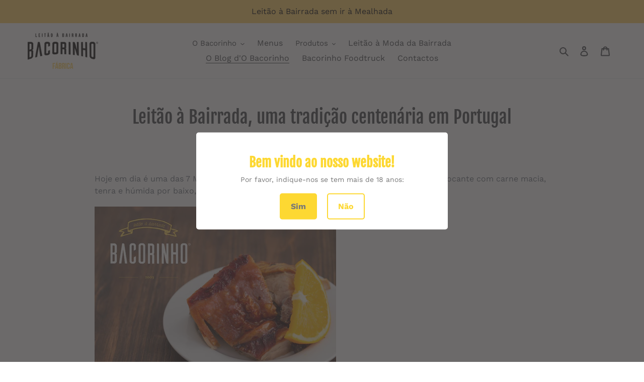

--- FILE ---
content_type: text/javascript
request_url: https://loja.obacorinho.pt/cdn/shop/t/1/assets/booster.js?v=85549450865021922671586438384
body_size: 17647
content:
(function(a,_){var f,jA,q,U,A,G,qo,W,s,z,p,R,eZ,t,Y,b,I,PR,ad,J,B,y,C$,Z,x,$,h,d,X7,E,ec,is=[][function(){var P="Of",MA="ndex",l="i";return l+MA+P}()]||function(a2){for(var _2=0,f2=this.length;_2<f2;_2++)if(_2 in this&&this[_2]===a2)return _2;return-1};Y=null,Y=function(){var Q="ned",e="efi",K="und";return K+e+Q}()!=typeof window[function(){var X="balScope",T="orkerGlo",mc="W";return mc+T+X}()]&&window[function(){var AI="f",i="sel";return i+AI}()]instanceof window.WorkerGlobalScope?window[function(){var oO="f",Bk="sel";return Bk+oO}()]:function(){var CX="ined",IN="ef",D="und";return D+IN+CX}()!=typeof window[function(){var Dk="bal",F="o",Jt="gl";return Jt+F+Dk}()]?window.global:a,y=Y[function(){var v="nt",$s="me",gO="u",r="oc",RF="d";return RF+r+gO+$s+v}()],jA="before",f=function(){var jR="r",NO="te",L="af";return L+NO+jR}(),eZ=function(){var tV="te",MR="adySta",WH="re";return WH+MR+tV}(),R="addEventListener",p="removeEventListener",G=function(){var k5="t",L4="n",w="tchEve",kw="spa",j="di";return j+kw+w+L4+k5}(),ad=function(){var V="est",Gx="qu",E6="tpRe",xK="t",o="H",xl="XML";return xl+o+xK+E6+Gx+V}(),A="fetch",qo=function(){var Gn="ata",gL="FormD";return gL+Gn}(),t=["load","loadend","loadstart"],q=[function(){var Zt="ress",zK="og",yF="r",FI="p";return FI+yF+zK+Zt}(),function(){var S="ort",NW="ab";return NW+S}(),"error","timeout"],X7=typeof navigator!="undefined"&&navigator[function(){var mT="gent",j6="usera";return j6+mT}()]?navigator[function(){var Il="ent",H="g",xg="userA";return xg+H+Il}()]:"",x=window[function(){var CK="Int",eq="e",J4="rs",p3="pa";return p3+J4+eq+CK}()]((/msie (\d+)/.exec(X7.toLowerCase())||[])[1]),window[function(){var C0="NaN",Eu="s",SL="i";return SL+Eu+C0}()](x)&&(x=window.parseInt((/trident\/.*; rv:(\d+)/[function(){var lR="ec",FM="x",ep="e";return ep+FM+lR}()](X7[function(){var xA="e",c="Cas",mB="r",Ap="toLowe";return Ap+mB+c+xA}()]())||[])[1])),(ec=Array.prototype).indexOf||(ec[function(){var N="xOf",Lh="de",t4="in";return t4+Lh+N}()]=function(a2){var _2,f2,jA2;for(_2=f2=0,jA2=this[function(){var y7="gth",sR="n",uK="le";return uK+sR+y7}()];f2<jA2;_2=++f2)if(this[_2]===a2)return _2;return-1}),d=function(a2,_2){return Array.prototype[function(){var Hz="e",Ul="c",Eg="sli";return Eg+Ul+Hz}()].call(a2,_2)},B=function(a2){return function(){var fj="ue",fQ="al",zi="V",kS="rn",h$="retu";return h$+kS+zi+fQ+fj}()===a2||function(){var jp="Size",C="al",Ur="tot";return Ur+C+jp}()===a2||function(){var mp="tion",Ei="posi";return Ei+mp}()===a2},Z=function(a2,_2){var f2;for(f2 in a2)if(a2[f2],!B(f2))try{_2[f2]=a2[f2]}catch(a3){}return _2},$=function(a2){return a2===void 0?null:a2},h=function(a2,_2,f2){var jA2,q2,U2,A2;for(q2=function(a3){return function(jA3){var q3,U3,A3;for(U3 in q3={},jA3)B(U3)||(A3=jA3[U3],q3[U3]=A3===_2?f2:A3);return f2[G](a3,q3)}},U2=0,A2=a2.length;U2<A2;U2++)jA2=a2[U2],f2[function(){var gI="has",Mq="_";return Mq+gI}()](jA2)&&(_2[function(){var Cs="n",Sv="o";return Sv+Cs}()+jA2]=q2(jA2))},C$=function(a2){var _2;if(y&&y.createEventObject!=null)return(_2=y.createEventObject())[function(){var m="pe",dH="ty";return dH+m}()]=a2,_2;try{return new window[function(){var CS="t",y4="n",uJ="Eve";return uJ+y4+CS}()](a2)}catch(_3){return{type:a2}}},(E=(U=function(a2){var f2,jA2,q2;return jA2={},q2=function(a3){return jA2[a3]||[]},(f2={})[R]=function(a3,f3,U2){jA2[a3]=q2(a3),jA2[a3].indexOf(f3)>=0||(U2=U2===_?jA2[a3][function(){var fE="h",AD="engt",g="l";return g+AD+fE}()]:U2,jA2[a3][function(){var xQ="ice",Ha="l",NF="sp";return NF+Ha+xQ}()](U2,0,f3))},f2[p]=function(a3,f3){var U2;a3!==_?(f3===_&&(jA2[a3]=[]),(U2=q2(a3).indexOf(f3))!==-1&&q2(a3)[function(){var BW="ce",g="spli";return g+BW}()](U2,1)):jA2={}},f2[G]=function(){var _2,jA3,U2,A2,G2,qo2,W2;for(jA3=(_2=d(arguments))[function(){var o1="ft",c3="shi";return c3+o1}()](),a2||(_2[0]=Z(_2[0],C$(jA3))),(A2=f2["on"+jA3])&&A2.apply(f2,_2),U2=G2=0,qo2=(W2=q2(jA3).concat(q2(function(){var Xr="*";return Xr}())))[function(){var HZ="th",PO="leng";return PO+HZ}()];G2<qo2;U2=++G2)W2[U2][function(){var uH="y",IJ="ppl",kS="a";return kS+IJ+uH}()](f2,_2)},f2[function(){var jg="s",LE="_ha";return LE+jg}()]=function(a3){return!(!jA2[a3]&&!f2["on"+a3])},a2&&(f2.listeners=function(a3){return d(q2(a3))},f2[function(){var g="n",Xe="o";return Xe+g}()]=f2[R],f2.off=f2[p],f2.fire=f2[G],f2[function(){var MU="e",_s="onc";return _s+MU}()]=function(a3,_2){var jA3;return jA3=function(){return f2[function(){var gv="f",sp="f",k="o";return k+sp+gv}()](a3,jA3),_2[function(){var y2="ly",q5="p",ql="p",bb="a";return bb+ql+q5+y2}()](null,arguments)},f2[function(){var m="n",Zk="o";return Zk+m}()](a3,jA3)},f2.destroy=function(){return jA2={}}),f2})(!0)).EventEmitter=U,E[jA]=function(a2,_2){if(a2.length<1||a2.length>2)throw"invalid hook";return E[R](jA,a2,_2)},E[f]=function(a2,_2){if(a2[function(){var i9="th",cB="g",no="en",vY="l";return vY+no+cB+i9}()]<2||a2[function(){var C="h",AN="ngt",rt="le";return rt+AN+C}()]>3)throw"invalid hook";return E[R](f,a2,_2)},E[function(){var G4="able",K_="en";return K_+G4}()]=function(){Y[ad]=PR,typeof b=="function"&&(Y[A]=b),s&&(Y[qo]=I)},E.disable=function(){Y[ad]=E[ad],Y[A]=E[A],s&&(Y[qo]=s)},J=E.headers=function(a2,_2){var f2,jA2,q2,U2,A2,G2,qo2,W2,s2;switch(_2==null&&(_2={}),typeof a2){case"object":for(q2 in jA2=[],a2)A2=a2[q2],U2=q2.toLowerCase(),jA2[function(){var Gi="h",P0="pus";return P0+Gi}()](U2+function(){var m="	",g=":";return g+m}()+A2);return jA2[function(){var jlC="n",CM="oi",oE="j";return oE+CM+jlC}()]("\n")+function(){var Wb="\n";return Wb}();case function(){var Lr="g",bK="trin",j2="s";return j2+bK+Lr}():for(qo2=0,W2=(jA2=a2[function(){var _x="it",n="pl",Sk="s";return Sk+n+_x}()]("\n")).length;qo2<W2;qo2++)f2=jA2[qo2],/([^:]+):\s*(.+)/[function(){var KR="t",Dm="es",HA="t";return HA+Dm+KR}()](f2)&&(U2=(s2=window.RegExp.$1)!=null?s2.toLowerCase():void 0,G2=window[function(){var YN="Exp",Qq="g",FP="Re";return FP+Qq+YN}()].$2,_2[U2]==null&&(_2[U2]=G2));return _2}},s=Y[qo],I=function(a2){var _2;this.fd=a2?new s(a2):new s,this[function(){var Ix="m",_U="r",r7="fo";return r7+_U+Ix}()]=a2,_2=[],Object[function(){var Mv="y",_P="rt",Ip="ePrope",FB="defin";return FB+Ip+_P+Mv}()](this,function(){var RT="s",uDu="trie",pV="n",Z0="e";return Z0+pV+uDu+RT}(),{get:function(){return(a2?d(a2.querySelectorAll("input,select")).filter(function(a3){var _3;return function(){var pT="x",ft="ckbo",n="he",bJ="c";return bJ+n+ft+pT}()!==(_3=a3.type)&&_3!=="radio"||a3[function(){var wX="ed",pt="heck",UP="c";return UP+pt+wX}()]})[function(){var bk="p",xCc="a",g="m";return g+xCc+bk}()](function(a3){return[a3.name,function(){var yy="le",Ah="i",zC="f";return zC+Ah+yy}()===a3[function(){var n="e",OU="typ";return OU+n}()]?a3.files:a3[function(){var mr="ue",me="l",CY="va";return CY+me+mr}()]]}):[])[function(){var uJ="t",P2="onca",NL="c";return NL+P2+uJ}()](_2)}}),this[function(){var A9="d",qx="pen",XQ="ap";return XQ+qx+A9}()]=function(a3){return function(){var f2;return f2=d(arguments),_2[function(){var NA="h",Tz="pus";return Tz+NA}()](f2),a3.fd.append[function(){var ze="y",Fk="l",j3="app";return j3+Fk+ze}()](a3[function(){var cv="d",Gs="f";return Gs+cv}()],f2)}}(this)},s&&(E[qo]=s,Y[qo]=I),z=Y[ad],E[ad]=z,PR=Y[ad]=function(){var a2,_2,A2,qo2,W2,s2,z2,p2,Y2,b2,PR2,B2,y2,C$2,d2,X72,ec2,us,gz,BX,Rf;for(a2=-1,us=new E[ad],C$2=null,z2=void 0,d2=void 0,B2=void 0,b2=function(){var _3,f2,jA2,q2;if(B2[function(){var n="us",ht="stat";return ht+n}()]=C$2||us.status,C$2===a2&&x<10||(B2.statusText=us[function(){var AB="xt",x9="e",kP="T",lh="status";return lh+kP+x9+AB}()]),C$2!==a2)for(_3 in q2=J(us.getAllResponseHeaders()))jA2=q2[_3],B2[function(){var cE="s",z_="ader",Sh="e",PO="h";return PO+Sh+z_+cE}()][_3]||(f2=_3[function(){var go="rCase",Ax="toLowe";return Ax+go}()](),B2[function(){var oS="rs",eX="de",gv="ea",s_="h";return s_+gv+eX+oS}()][f2]=jA2)},Y2=function(){if(us.responseType&&function(){var n="t",RG="ex",wl="t";return wl+RG+n}()!==us[function(){var I6="e",cr="onseTyp",cI="esp",Bg="r";return Bg+cI+cr+I6}()])us.responseType==="document"?(B2.xml=us[function(){var cc="seXML",PC="pon",$6="s",Ui="re";return Ui+$6+PC+cc}()],B2.data=us.responseXML):B2[function(){var IA="a",mQ="t",oK="a",pd="d";return pd+oK+mQ+IA}()]=us.response;else{B2[function(){var it="t",RW="ex",qh="t";return qh+RW+it}()]=us[function(){var L5="Text",jr="esponse",Cl="r";return Cl+jr+L5}()],B2[function(){var Vh="a",OJ="dat";return OJ+Vh}()]=us.responseText;try{B2.xml=us.responseXML}catch(a3){}}"responseURL"in us&&(B2[function(){var uF="lUrl",gl="fina";return gl+uF}()]=us[function(){var GA="seURL",Vj="respon";return Vj+GA}()])},ec2=function(){s2.status=B2.status,s2[function(){var Sc="Text",kX="status";return kX+Sc}()]=B2.statusText},X72=function(){"text"in B2&&(s2.responseText=B2.text),"xml"in B2&&(s2.responseXML=B2[function(){var l0="l",jn="m",iG="x";return iG+jn+l0}()]),function(){var Ng="ta",k="a",iC="d";return iC+k+Ng}()in B2&&(s2.response=B2.data),"finalUrl"in B2&&(s2[function(){var u2="L",OB="UR",ty="sponse",Bi="re";return Bi+ty+OB+u2}()]=B2[function(){var Qw="Url",cN="final";return cN+Qw}()])},qo2=function(a3){for(;a3>_2&&_2<4;)s2[eZ]=++_2,_2===1&&s2[G](function(){var n="art",Yh="st",Kf="load";return Kf+Yh+n}(),{}),_2===2&&ec2(),_2===4&&(ec2(),X72()),s2[G]("readystatechange",{}),_2===4&&(PR2[function(){var bc="nc",Gr="asy";return Gr+bc}()]===!1?A2():setTimeout(A2,0))},A2=function(){z2||s2[G](function(){var AD="d",Me="loa";return Me+AD}(),{}),s2[G](function(){var sA="dend",Itf="a",VJ="lo";return VJ+Itf+sA}(),{}),z2&&(s2[eZ]=0)},_2=0,y2=function(a3){var _3,jA2;a3===4?(_3=E.listeners(f),(jA2=function(){var a4;return _3[function(){var Cw="h",w5="engt",nd="l";return nd+w5+Cw}()]?(a4=_3.shift()).length===2?(a4(PR2,B2),jA2()):a4[function(){var y4="h",zV="t",B7="leng";return B7+zV+y4}()]===3&&PR2.async?a4(PR2,B2,jA2):jA2():qo2(4)})()):qo2(a3)},s2=(PR2={}).xhr=U(),us[function(){var w1="ge",D1="ystatechan",SC="ad",KmZ="onre";return KmZ+SC+D1+w1}()]=function(){try{us[eZ]===2&&b2()}catch(a3){}us[eZ]===4&&(d2=!1,b2(),Y2()),y2(us[eZ])},p2=function(){z2=!0},s2[R](function(){var nH="or",uY="err";return uY+nH}(),p2),s2[R](function(){var G1="out",w2="time";return w2+G1}(),p2),s2[R](function(){var Pm="rt",MM="bo",iu="a";return iu+MM+Pm}(),p2),s2[R](function(){var Uc="ss",y1="e",Ih="gr",mY="pro";return mY+Ih+y1+Uc}(),function(){_2<3?y2(3):s2[G]("readystatechange",{})}),(function(){var $M="als",T0="ti",tc="en",sz="red",aI="withC";return aI+sz+tc+T0+$M}()in us||E.addWithCredentials)&&(s2[function(){var nF="tials",x3="Creden",uH="with";return uH+x3+nF}()]=!1),s2.status=0,gz=0,BX=(Rf=q.concat(t)).length;gz<BX;gz++)W2=Rf[gz],s2["on"+W2]=null;return s2[function(){var mC="n",FG="ope";return FG+mC}()]=function(a3,f2,jA2,q2,U2){_2=0,z2=!1,d2=!1,PR2[function(){var S8="s",AB="r",sa="eade",pE="h";return pE+sa+AB+S8}()]={},PR2.headerNames={},PR2.status=0,(B2={}).headers={},PR2.method=a3,PR2[function(){var o3="l",VM="r",QM="u";return QM+VM+o3}()]=f2,PR2.async=jA2!==!1,PR2[function(){var NL="ser",GW="u";return GW+NL}()]=q2,PR2.pass=U2,y2(1)},s2.send=function(a3){var _3,f2,U2,A3,G2,qo3,W3,z3;for(qo3=0,W3=(z3=[function(){var g_="e",mQ="p",g_J="y",mN="t";return mN+g_J+mQ+g_}(),"timeout","withCredentials"]).length;qo3<W3;qo3++)f2=z3[qo3],(U2=f2==="type"?"responseType":f2)in s2&&(PR2[f2]=s2[U2]);PR2[function(){var AG="dy",Qm="bo";return Qm+AG}()]=a3,G2=function(){var a4,_4,jA2,A4,G3,qo4;for(h(q,us,s2),s2[function(){var Qh="d",k="a",q$="uplo";return q$+k+Qh}()]&&h(q[function(){var l9="at",i6="nc",p_="o",We="c";return We+p_+i6+l9}()](t),us[function(){var kj="d",FQ="ploa",gw="u";return gw+FQ+kj}()],s2[function(){var Cu="ad",W8="uplo";return W8+Cu}()]),d2=!0,us[function(){var vU="n",go="e",nI="p",$w="o";return $w+nI+go+vU}()](PR2.method,PR2.url,PR2.async,PR2.user,PR2[function(){var n2="s",zB="as",C3="p";return C3+zB+n2}()]),jA2=0,A4=(G3=[function(){var cV="e",sP="typ";return sP+cV}(),"timeout","withCredentials"])[function(){var pa="h",ex="ngt",bm="e",MY="l";return MY+bm+ex+pa}()];jA2<A4;jA2++)f2=G3[jA2],U2=function(){var m="ype",on="t";return on+m}()===f2?"responseType":f2,f2 in PR2&&(us[U2]=PR2[f2]);for(a4 in qo4=PR2[function(){var H$="ders",g="hea";return g+H$}()])_4=qo4[a4],a4&&us.setRequestHeader(a4,_4);PR2[function(){var ze="ody",ZF="b";return ZF+ze}()]instanceof I&&(PR2[function(){var Zp="y",Bc="bod";return Bc+Zp}()]=PR2.body[function(){var R4="d",ZVH="f";return ZVH+R4}()]),us[function(){var gb="end",RC_="s";return RC_+gb}()](PR2.body)},_3=E.listeners(jA),(A3=function(){var a4,f3;return _3.length?((a4=function(a5){if(typeof a5=="object"&&(typeof a5[function(){var UU="s",rk="tatu",rN="s";return rN+rk+UU}()]=="number"||function(){var hC="mber",yv="nu";return yv+hC}()==typeof B2.status))return Z(a5,B2),is.call(a5,"data")<0&&(a5.data=a5.response||a5[function(){var pz="ext",k="t";return k+pz}()]),void y2(4);A3()}).head=function(a5){return Z(a5,B2),y2(2)},a4.progress=function(a5){return Z(a5,B2),y2(3)},(f3=_3.shift()).length===1?a4(f3(PR2)):f3.length===2&&PR2.async?f3(PR2,a4):a4()):G2()})()},s2.abort=function(){C$2=a2,d2?us[function(){var Af="rt",BU="abo";return BU+Af}()]():s2[G]("abort",{})},s2.setRequestHeader=function(a3,_3){var f2,jA2;f2=a3!=null?a3[function(){var pL="rCase",rN="toLowe";return rN+pL}()]():void 0,jA2=PR2.headerNames[f2]=PR2[function(){var rj="s",XN="me",bu="Na",k="header";return k+bu+XN+rj}()][f2]||a3,PR2[function(){var U2="ers",A22="ad",$z="e",ZF="h";return ZF+$z+A22+U2}()][jA2]&&(_3=PR2[function(){var g="s",uT="er",wM="ad",m="he";return m+wM+uT+g}()][jA2]+", "+_3),PR2[function(){var Si="s",Sf="r",fo="de",nQ="hea";return nQ+fo+Sf+Si}()][jA2]=_3},s2[function(){var VI="nseHeader",es="getRespo";return es+VI}()]=function(a3){var _3;return _3=a3!=null?a3[function(){var gI="Case",PO="r",rU="we",NB="toLo";return NB+rU+PO+gI}()]():void 0,$(B2.headers[_3])},s2[function(){var RH="nseHeaders",bw="po",qY="s",jn="getAllRe";return jn+qY+bw+RH}()]=function(){return $(J(B2.headers))},us.overrideMimeType&&(s2[function(){var ln="ype",SA="T",$0="me",AU="i",n="overrideM";return n+AU+$0+SA+ln}()]=function(){return us.overrideMimeType.apply(us,arguments)}),us[function(){var Q0="oad",rF="upl";return rF+Q0}()]&&(s2.upload=PR2[function(){var YM="load",m3="p",gY="u";return gY+m3+YM}()]=U()),s2[function(){var eU="ENT",k="UNS";return k+eU}()]=0,s2.OPENED=1,s2.HEADERS_RECEIVED=2,s2.LOADING=3,s2.DONE=4,s2[function(){var SN="e",ox="ns",gQ="respo";return gQ+ox+SN}()]="",s2[function(){var WX="xt",$l="eTe",a22="respons";return a22+$l+WX}()]="",s2.responseXML=null,s2.readyState=0,s2[function(){var xs="Text",ko="status";return ko+xs}()]="",s2},typeof Y[A]=="function"&&(W=Y[A],E[A]=W,b=Y[A]=function(a2,_2){var q2,U2,A2;return _2==null&&(_2={headers:{}}),_2[function(){var FJ="l",IG="r",fm="u";return fm+IG+FJ}()]=a2,A2=null,U2=E.listeners(jA),q2=E[function(){var wR="ers",LS="isten",M="l";return M+LS+wR}()](f),new window.Promise(function(a3,f2){var jA2,G2,qo2,s2,z2;G2=function(){return _2[function(){var Ur="y",cf="bod";return cf+Ur}()]instanceof I&&(_2.body=_2[function(){var pr="y",LO="od",iH="b";return iH+LO+pr}()][function(){var Qc="d",Ov="f";return Ov+Qc}()]),_2[function(){var xC="s",se="r",Ik="eade",il="h";return il+Ik+se+xC}()]&&(_2.headers=new window.Headers(_2[function(){var a4="s",uC="er",EN="d",tN="a",kq="he";return kq+tN+EN+uC+a4}()])),A2||(A2=new window[function(){var Kp="t",CF="ues",Jv="Req";return Jv+CF+Kp}()](_2.url,_2)),Z(_2,A2)},qo2=function(_3){var f3;return q2.length?(f3=q2[function(){var Z1="t",Da="hif",Z8="s";return Z8+Da+Z1}()]()).length===2?(f3(G2(),_3),qo2(_3)):f3[function(){var qw="th",C1="eng",Vb="l";return Vb+C1+qw}()]===3?f3(G2(),_3,qo2):qo2(_3):a3(_3)},jA2=function(_3){var f3;if(_3!==void 0)return f3=new window.Response(_3.body||_3.text,_3),a3(f3),void qo2(f3);s2()},s2=function(){var a4;return U2[function(){var dG="th",As="eng",Ur="l";return Ur+As+dG}()]?(a4=U2[function(){var rW="ft",bc="i",$F="sh";return $F+bc+rW}()]()).length===1?jA2(a4(_2)):a4[function(){var O1="th",aN="g",n="len";return n+aN+O1}()]===2?a4(G2(),jA2):void 0:void z2()},z2=function(){return W(G2()).then(function(a4){return qo2(a4)})[function(){var Nd="h",MD="c",Ku="t",yE="a",hV="c";return hV+yE+Ku+MD+Nd}()](function(a4){return qo2(a4),f2(a4)})},s2()})}),PR.UNSENT=0,PR.OPENED=1,PR.HEADERS_RECEIVED=2,PR.LOADING=3,PR.DONE=4,function(){var XF="ion",OM="funct";return OM+XF}()==typeof window[function(){var KO="ne",uY="fi",jyz="de";return jyz+uY+KO}()]&&window.define.amd?window[function(){var Bd="ine",Vv="def";return Vv+Bd}()](function(){var Zd="k",NL="o",L_="o",Aa="h",F8="x";return F8+Aa+L_+NL+Zd}(),[],function(){return E}):typeof window[function(){var C="le",x5="modu";return x5+C}()]=="object"&&window.module.exports?window[function(){var ux="le",sg="du",VH="o",qV="m";return qV+VH+sg+ux}()].exports={xhook:E}:Y&&(Y.xhook=E)})[function(){var u="l",O="cal";return O+u}()](this,window),function(a,_){typeof window.exports=="object"&&typeof window[function(){var G="le",c="modu";return c+G}()]!="undefined"?window[function(){var y="le",Q="du",r="mo";return r+Q+y}()].exports=_():function(){var A="on",_E="uncti",o="f";return o+_E+A}()==typeof window[function(){var mC="fine",e="de";return e+mC}()]&&window[function(){var U="ne",lz="defi";return lz+U}()][function(){var R="d",S="m",P2="a";return P2+S+R}()]?window.define(_):a.baMet=_()}(this,function(){(function(){var R6="t",x="c",A="stri",cZ="use ";return cZ+A+x+R6})();function a(){return q.urlPrefix+q[function(){var vE="rl",J="sU",YU="visit";return YU+J+vE}()]}function _(){return q.urlPrefix+q.baEvsUrl}function X(a2){return Object.keys(a2)[function(){var F="ngth",zs="e",Z="l";return Z+zs+F}()]===0}function v(){return(q.useBeacon||q.applyNow)&&X(q[function(){var ov="s",YB="ader",wu="e",P1="h";return P1+wu+YB+ov}()])&&em&&typeof window.navigator.sendBeacon!="undefined"&&!q[function(){var U="ials",IE="ent",E="withCred";return E+IE+U}()]}function b(){for(var a2;a2=I.shift();)a2();Kb=!0}function m(a2){Kb?a2():I[function(){var lt="h",fV="s",fy="u",J="p";return J+fy+fV+lt}()](a2)}function i(a2,_2){var X2=a2.matches||a2[function(){var aG="tor",LK="hesSelec",W="atc",V5="m";return V5+W+LK+aG}()]||a2[function(){var n="Selector",Ia="mozMatches";return Ia+n}()]||a2.msMatchesSelector||a2.oMatchesSelector||a2[function(){var Ec="r",EK="chesSelecto",d="bkitMat",Aw="e",M0="w";return M0+Aw+d+EK+Ec}()];return X2?X2[function(){var ba="ply",RT="ap";return RT+ba}()](a2,[_2]):(D[function(){var V="g",y="o",uW="l";return uW+y+V}()](function(){var jC="tch",YE="e to ma",G="abl",G9="Un";return G9+G+YE+jC}()),!1)}function R(a2){var _2=[];for(window[function(){var y="V";return y}()]=0;window[function(){var Z="V";return Z}()]<a2[function(){var NG="ems",B2="it";return B2+NG}()].length;window.V++){var X2=a2[function(){var YO="s",Cx="m",J="e",W="it";return W+J+Cx+YO}()][window[function(){var k="V";return k}()]];_2[function(){var fX="sh",K="pu";return K+fX}()]({id:X2.id,properties:X2.properties,quantity:X2[function(){var Sv="y",Q="tit",iX="uan",KZ="q";return KZ+iX+Q+Sv}()],variant_id:X2[function(){var _Z="t_id",$b="varian";return $b+_Z}()],product_id:X2.product_id,final_price:X2[function(){var DH="ce",jj="pri",R3="nal_",K1="fi";return K1+R3+jj+DH}()],image:X2.image,handle:X2[function(){var qA="e",ke="andl",c="h";return c+ke+qA}()],title:X2[function(){var wf="e",Sh="l",Ku="t",E="i",n="t";return n+E+Ku+Sh+wf}()]})}return{token:a2.token,total_price:a2[function(){var C="ce",fp="ri",P2="p",j2="total_";return j2+P2+fp+C}()],items:_2,currency:a2.currency}}function L(a2,_2){D.log(_2),a2[function(){var o="l",ha="r",U="u";return U+ha+o}()][function(){var g="f",LF="xO",ce="inde";return ce+LF+g}()]("/cart/add")>=0?D.getCartData(function(a3){D.log(a3),D.setCartAttributes(!0,a3)}):D[function(){var to="es",Q="tribut",E="setCartAt";return E+Q+to}()](!0,_2[function(){var W="a",hH="t",n="da";return n+hH+W}()])}function Dd(){window[function(){var C="k",hu="o",_H="ho",gV="x";return gV+_H+hu+C}()].after(function(a2,_2){a2[function(){var TG="ers",Lw="ad",HE="he";return HE+Lw+TG}()][function(){var p="ed",zt="-appli",K="et",U="-m",o="ba";return o+U+K+zt+p}()]||a2.url[function(){var aY="h",x8="c",hH="r",Pj="a",bO="se";return bO+Pj+hH+x8+aY}()](/cart.*js/)>=0&&function(){var Nf="T",P2="E",la="G";return la+P2+Nf}()!=a2[function(){var Sf="od",d="meth";return d+Sf}()]&&(D[function(){var vZ="g",aF="o",m7="l";return m7+aF+vZ}()](function(){var F="request",eD="ats not a get ",E="its a cart endpoint th";return E+eD+F}()),L(a2,_2))})}function H(a2){(function(){var XO="ctive",n="intera";return n+XO})()===document.readyState||function(){var fu="e",s="t",yN="e",hv="l",Q4="p",P2="m",D5="co";return D5+P2+Q4+hv+yN+s+fu}()===document[function(){var SV="te",W="a",c="t",MH="adyS",K="e",y="r";return y+K+MH+c+W+SV}()]?a2():document[function(){var C="ner",G="ste",A9="ventLi",BZ="dE",pd="ad";return pd+BZ+A9+G+C}()]("DOMContentLoaded",a2)}function N(){return"xxxxxxxxxxxx4xxxyxxxxxxxxxxxxxxx".replace(/[xy]/g,function(a2){var _2=16*Math[function(){var lq="om",mb="nd",y="ra";return y+mb+lq}()]()|0;return(function(){var ay="x";return ay}()==a2?_2:3&_2|8).toString(16)})}function y5(){q[function(){var d="s",_J="okie",s="o",K="c";return K+s+_J+d}()]&&em&&D[function(){var TI="kie",lV="tCoo",gc="se";return gc+lV+TI}()]("baMet_baEvs",window[function(){var jp="N",PJ="O",C="JS";return C+PJ+jp}()][function(){var QQ="y",RU="if",BM="ring",wb="t",F="s";return F+wb+BM+RU+QQ}()](S),1)}function t(){var a2=document.querySelector("meta[name=csrf-token]");return a2&&a2[function(){var bG="nt",ND="e",rO="nt",CP="o",Z="c";return Z+CP+rO+ND+bG}()]}function j(){var a2=document[function(){var ZN="ector",W="uerySel",N0="q";return N0+W+ZN}()]("meta[name=csrf-param]");return a2&&a2.content}function e(a2){var _2=t();_2&&a2[function(){var iR="tHeader",ql="setReques";return ql+iR}()]("X-CSRF-Token",_2)}function T_(a2){var _2=a2;return _2[function(){var PB="n",rN="o",G="comm";return G+rN+PB}()]=window[function(){var bb="Apps",Tz="r",W="e",k="oost",Fd="B";return Fd+k+W+Tz+bb}()][function(){var Eo="on",F="comm";return F+Eo}()],_2}function $(a2){m(function(){D[function(){var G="est",GT="qu",sA="Re",Z="send";return Z+sA+GT+G}()](_(),T_(a2),function(){for(var _2=0;_2<S.length;_2++)if(S[_2].id==a2.id){S[function(){var g="e",W="lic",Sg="p",P2="s";return P2+Sg+W+g}()](_2,1);break}y5()})})}function qI(a2){m(function(){var X2=T_(a2),v2=j(),b2=t();v2&&b2&&(X2[v2]=b2),window[function(){var gf="or",E="gat",UZ="avi",F="n";return F+UZ+E+gf}()][function(){var o="acon",Ot="sendBe";return Ot+o}()](_(),window.JSON.stringify(X2))})}function Y(){return window.location.pathname}function r(a2){return a2&&a2.length>0?a2:null}function B(a2){for(var _2 in a2)a2[function(){var YL="erty",Ed="op",U="hasOwnPr";return U+Ed+YL}()](_2)&&a2[_2]===null&&delete a2[_2];return a2}function l(a2){var _2=a2[function(){var $l="t",w="arge",W="t";return W+w+$l}()];return B({tag:_2[function(){var y="ame",ZI="tagN";return ZI+y}()].toLowerCase(),id:r(_2[function(){var kd="d",c="i";return c+kd}()]),class:r(_2.className),page:Y()})}function z(){T=D.getVisitId();var a2=new Date,_2=new Date,X2=2;_2.setUTCHours(23,59,59,59);var v2=(_2-a2)/1e3,b2=v2/60;return(b2>IP||v2<X2)&&(b2=IP),(!T||v2<X2)&&(T=N()),D[function(){var DF="e",nd="Cooki",w="set";return w+nd+DF}()]("baMet_visit",T,b2),T}function Dr(){if(Kb=!1,T=z(),MV=D[function(){var fw="rId",E="o",WZ="t",or="getVisi";return or+WZ+E+fw}()](),M=D[function(){var OM="kie",n="etCoo",p="g";return p+n+OM}()](function(){var RA="ly",qv="et_app",wY="baM";return wY+qv+RA}()),q.cookies===!1||q[function(){var Fl="ts",C="si",ac="Vi",LL="ly",U="p",o="p",RH="a";return RH+o+U+LL+ac+C+Fl}()]===!1)D.log(function(){var S4="isabled",hE=" d",y="ng",px="Visit applyi";return px+y+hE+S4}()),b();else if(T&&MV&&!M)D[function(){var MM="g",Ox="o",w="l";return w+Ox+MM}()](function(){var vt="visit",s="Active ";return s+vt}()),b();else if(D.getCookie(function(){var P2="sit",aj="i",j_="_v",Sg="t",W="aMe",aZ="b";return aZ+W+Sg+j_+aj+P2}())){D.log("Visit started"),MV||(MV=N(),window[function(){var cD="torage",lD="S",hT="al",t1="loc";return t1+hT+lD+cD}()][function(){var QZ="em",dy="etIt",JU="s";return JU+dy+QZ}()](function(){var hU="visitor",jn="baMet_";return jn+hU}(),MV));var _2=new Date,X2=_2[function(){var XD="ring",bd="t",yT="toISOS";return yT+bd+XD}()]().slice(0,10),v2={shop_id:window.BoosterApps[function(){var AN="on",YR="comm";return YR+AN}()][function(){var KP="p",hL="sho";return hL+KP}()].id,name:"create_visit",params:{landing_page:window[function(){var yA="ion",Un="locat";return Un+yA}()][function(){var ZS="f",rc="re",Fs="h";return Fs+rc+ZS}()],screen_width:window[function(){var aw="en",Nq="scre";return Nq+aw}()].width,screen_height:window[function(){var MJ="n",J="e",IH="re",wC="sc";return wC+IH+J+MJ}()].height},timestamp:window[function(){var RC="t",ij="seIn",gY="par";return gY+ij+RC}()](_2[function(){var IL="Time",sI="et",OO="g";return OO+sI+IL}()]()),date:X2,hour:_2[function(){var d="s",LT="r",Zx="UTCHou",IY="t",iA="ge";return iA+IY+Zx+LT+d}()](),id:N(),visit_token:T,visitor_token:MV,app:function(){var Xt="a",wh="b";return wh+Xt}()};for(var m2 in document[function(){var k="rer",ht="fer",wo="e",lj="r";return lj+wo+ht+k}()][function(){var _r="ngth",iR="e",l8="l";return l8+iR+_r}()]>0&&(v2[function(){var du="rer",We="er",t6="ref";return t6+We+du}()]=document.referrer),q[function(){var nx="arams",mW="isitP",$r="v";return $r+mW+nx}()])q.visitParams[function(){var dr="operty",fa="OwnPr",S0W="has";return S0W+fa+dr}()](m2)&&(v2[m2]=q.visitParams[m2]);D[function(){var Gc="g",yM="o",C1="l";return C1+yM+Gc}()](v2),D[function(){var BW="est",XM="ndRequ",hK="se";return hK+XM+BW}()](a(),v2,function(){D[function(){var Rq="ie",X22="Cook",WF="destroy";return WF+X22+Rq}()](function(){var K="ly",Ys="p",JG="p",nd="t_a",Xp="Me",$o="ba";return $o+Xp+nd+JG+Ys+K}()),b()})}else D.log("baCookies disabled"),b()}var dQ={set:function(a2,_2,X2,v2){var b2="",m2="";if(X2){var i2=new Date;i2.setTime(i2.getTime()+60*X2*1e3),b2="; expires="+i2[function(){var Dt="ing",zQ="GMTStr",Q="to";return Q+zQ+Dt}()]()}v2&&(m2=function(){var sP="n=",Fl="i",Gq="oma",d="d",c4="; ";return c4+d+Gq+Fl+sP}()+v2),document[function(){var ID="ie",kX="k",Iw="coo";return Iw+kX+ID}()]=a2+function(){var YC="=";return YC}()+window.escape(_2)+b2+m2+"; path=/"},get:function(a2){var _2,X2,v2=a2+"=",b2=document[function(){var F="ie",Cc="cook";return Cc+F}()].split(";");for(_2=0;_2<b2.length;_2++){for(X2=b2[_2];X2[function(){var We="arAt",P2="ch";return P2+We}()](0)===" ";)X2=X2[function(){var ON="ng",s="tri",Q="s",y="sub";return y+Q+s+ON}()](1,X2.length);if(X2[function(){var kJ="xOf",o="inde";return o+kJ}()](v2)===0)return unescape(X2[function(){var V="ng",L5="ri",K="subst";return K+L5+V}()](v2.length,X2[function(){var n0="h",d="t",T3="leng";return T3+d+n0}()]))}return null}},q={urlPrefix:"",visitsUrl:"https://u0altfd679.execute-api.us-west-2.amazonaws.com/prod/api/appstats",baEvsUrl:function(){var k="d/api/appstats",fA="t-2.amazonaws.com/pro",Mp="https://u0altfd679.execute-api.us-wes";return Mp+fA+k}(),page:null,useBeacon:!0,startOnReady:!0,applyVisits:!0,cookies:!0,cookieDomain:null,headers:{},visitParams:{},withCredentials:!1},D=window[function(){var w="t",oh="Me",lt="a",eH="b";return eH+lt+oh+w}()]||{};D[function(){var Tn="ure",E="g",Nx="i",oY="nf",J="co";return J+oY+Nx+E+Tn}()]=function(a2){for(var _2 in a2)a2.hasOwnProperty(_2)&&(q[_2]=a2[_2])},D.configure(D);var T,MV,M,h=window[function(){var W="ry",Cz="jQue";return Cz+W}()]||window[function(){var Ck="to",jP="p",A7="e",s="Z";return s+A7+jP+Ck}()]||window[function(){var Yy="$";return Yy}()],IP=30,f=2*(1*(1*397294+2865)+108029)+34824,Kb=!1,I=[],em=function(){var uD="ed",xU="defin",p="un";return p+xU+uD}()!=typeof window.JSON&&function(){var fb="fined",ru="unde";return ru+fb}()!=typeof window[function(){var hP="N",Ri="O",p8="JS";return p8+Ri+hP}()].stringify,S=[];D.setCookie=function(a2,_2,X2){dQ[function(){var Tb="t",eS="e",$k="s";return $k+eS+Tb}()](a2,_2,X2,q.cookieDomain||q.domain)},D.getCookie=function(a2){return dQ[function(){var VR="t",d="e",vF="g";return vF+d+VR}()](a2)},D[function(){var Ze="yCookie",jG="destro";return jG+Ze}()]=function(a2){dQ[function(){var $t="t",Q5="e",WW="s";return WW+Q5+$t}()](a2,"",-1)},D.log=function(a2){D.getCookie("baMet_debug")&&window[function(){var qo="e",rX="l",hN="nso",y="co";return y+hN+rX+qo}()].log(a2)},D[function(){var BP="Ev",V="onBa";return V+BP}()]=function(a2,_2,X2){document[function(){var bL_="r",y="ne",K="e",Vr="ntList",d="Eve",o="add";return o+d+Vr+K+y+bL_}()](a2,function(a3){i(a3[function(){var c="rget",r$="ta";return r$+c}()],_2)&&X2(a3)})},D[function(){var DA="st",hD="e",F3="qu",X8="sendRe";return X8+F3+hD+DA}()]=function(a2,_2,X2){if(em)if(h)h.ajax({type:"POST",url:a2,data:window[function(){var c="N",fr="O",Z="S",V$="J";return V$+Z+fr+c}()].stringify(_2),contentType:"application/json; charset=utf-8",beforeSend:e,complete:function(a3){a3.status==200&&X2(a3)},headers:q[function(){var ZH="ers",zT="ad",R2="he";return R2+zT+ZH}()],xhrFields:{withCredentials:q.withCredentials}});else{var v2=new XMLHttpRequest;for(var b2 in v2.open(function(){var y="T",n="POS";return n+y}(),a2,!0),v2.withCredentials=q[function(){var zY="s",iV="tial",WFd="den",P2="withCre";return P2+WFd+iV+zY}()],v2[function(){var g="r",Zd="e",ct="d",TN="a",Ot="tHe",G="setReques";return G+Ot+TN+ct+Zd+g}()](function(){var U="-Type",SA="Content";return SA+U}(),function(){var Tx="son",$0="ion/j",wX="t",gp="ca",mw="appli";return mw+gp+wX+$0+Tx}()),q.headers)q[function(){var vp="ers",BF="ead",Q="h";return Q+BF+vp}()].hasOwnProperty(b2)&&v2.setRequestHeader(b2,q.headers[b2]);v2[function(){var NC="load",Rs="on";return Rs+NC}()]=function(){v2[function(){var gU="tus",mj="sta";return mj+gU}()]===200&&X2()},e(v2),v2.send(window[function(){var k9="ON",tn="S",Qx="J";return Qx+tn+k9}()].stringify(_2))}},D[function(){var D3="ata",KO="tCartD",U="ge";return U+KO+D3}()]=function(a2){if(em)if(h)h.ajax({type:"GET",url:function(){var Tu="uest=1",ey=".js?ba_req",GJ="/cart";return GJ+ey+Tu}(),data:{},dataType:function(){var K="n",OB="o",C0="s",k7="j";return k7+C0+OB+K}(),complete:function(_3){_3[function(){var OZ="atus",X7="t",d="s";return d+X7+OZ}()]==200&&(_3.responseText?a2(_3[function(){var F="eText",_t="respons";return _t+F}()]):a2(_3))}});else{var _2=new XMLHttpRequest;_2.onreadystatechange=function(){_2[function(){var F5="ate",zh="t",zs="S",ph="eady",Gw="r";return Gw+ph+zs+zh+F5}()]===4&&_2.status===200&&a2(_2[function(){var GDL="eText",Se="respons";return Se+GDL}()])},_2.open("GET",function(){var F="est=1",iA=".js?ba_requ",gD="/cart";return gD+iA+F}(),!1),_2[function(){var Lx="d",Hy="sen";return Hy+Lx}()](null)}},D[function(){var v8="d",wE="cCsI",um="n",g="sy";return g+um+wE+v8}()]=function(){var a2=D[function(){var hW="kie",zA="o",qP="getCo";return qP+zA+hW}()]("baMet_cs_id");return a2||(a2=N()),D.setCookie(function(){var vL="_id",_U="cs",Xb="baMet_";return Xb+_U+vL}(),a2,1*18143+2017),a2},D[function(){var Om="tId",C="si",D9="etVi",dR="g";return dR+D9+C+Om}()]=D.getVisitToken=function(){return D[function(){var _C="e",n="ki",$m="etCoo",Rf="g";return Rf+$m+n+_C}()]("baMet_visit")},D.getVisitorId=D[function(){var bf="oken",Z="isitorT",_T="V",iu="get";return iu+_T+Z+bf}()]=function(){return window[function(){var V6="orage",T6Q="calSt",vk="lo";return vk+T6Q+V6}()].getItem("baMet_visitor")},D.isAdmin=function(){return D.getCookie("ba_admin")},D[function(){var Q="t",LB="e",lq="s",Va="re";return Va+lq+LB+Q}()]=function(){return D.destroyCookie("baMet_visit"),window[function(){var d="age",IM="Stor",Bf="local";return Bf+IM+d}()][function(){var oP="Item",Jp="remove";return Jp+oP}()]("baMet_visitor"),D.destroyCookie(function(){var n="baEvs",an="baMet_";return an+n}()),D[function(){var LR="okie",NB="yCo",na="destro";return na+NB+LR}()](function(){var DH="pply",xj="a",Jj="baMet_";return Jj+xj+DH}()),!0},D[function(){var de="bug",rJ="e",rB="d";return rB+rJ+de}()]=function(a2){return a2===!1?D.destroyCookie(function(){var b_="g",pI="t_debu",Qr="baMe";return Qr+pI+b_}()):D[function(){var UQ="e",d="ki",o="etCoo",gG="s";return gG+o+d+UQ}()]("baMet_debug","t",1*(1*(86*(1*(5*333+23)+1407)+1124)+87943)+170363),!0},D.getBrowserInfo=function(){return{options:[],header:[navigator[function(){var lM="rm",cz="latfo",F="p";return F+cz+lM}()],navigator.userAgent,navigator[function(){var VF="on",_R="ersi",rT="appV";return rT+_R+VF}()],navigator[function(){var cd="r",Yt="o",QY="vend";return QY+Yt+cd}()],window.opera],dataos:[{name:"Windows Phone",value:function(){var Xg="ne",Vb="ows Pho",LE="Wind";return LE+Vb+Xg}(),version:"OS"},{name:function(){var u6="s",G="dow",P2="n",mP="i",xM="W";return xM+mP+P2+G+u6}(),value:"Win",version:function(){var y="T",je="N";return je+y}()},{name:"iPhone",value:"iPhone",version:"OS"},{name:"iPad",value:"iPad",version:function(){var dd="S",eE="O";return eE+dd}()},{name:"Android",value:function(){var z3="id",s6="ro",EW="And";return EW+s6+z3}(),version:function(){var K="id",Fv="o",J3="Andr";return J3+Fv+K}()},{name:function(){var zZ="OS",As="ac ",Ha="M";return Ha+As+zZ}(),value:"Mac",version:"OS X"},{name:function(){var Ot="x",Ho="inu",n="L";return n+Ho+Ot}(),value:"Linux",version:"rv"},{name:function(){var BO="lm",No="Pa";return No+BO}(),value:function(){var ZF="m",o="Pal";return o+ZF}(),version:function(){var Lr="S",Mo="O",_u="Palm";return _u+Mo+Lr}()}],databrowser:[{name:"Chrome",value:"Chrome",version:"Chrome"},{name:"Firefox",value:function(){var Ws="x",RZ="o",M$="ef",Ay="Fir";return Ay+M$+RZ+Ws}(),version:function(){var vi="x",qN="fo",CV="Fire";return CV+qN+vi}()},{name:function(){var yd="ri",xn="Safa";return xn+yd}(),value:function(){var By="i",UQ="r",qa="Safa";return qa+UQ+By}(),version:function(){var Wn="ion",bN="Vers";return bN+Wn}()},{name:"Internet Explorer",value:"MSIE",version:"MSIE"},{name:function(){var TV="era",fm="p",eP="O";return eP+fm+TV}(),value:"Opera",version:"Opera"},{name:"BlackBerry",value:"CLDC",version:"CLDC"},{name:function(){var PI="la",op="l",YQ="i",b3="z",_9="o",wT="M";return wT+_9+b3+YQ+op+PI}(),value:function(){var qg="a",ke="ll",rl="Mozi";return rl+ke+qg}(),version:"Mozilla"}],init:function(){var a2=this.header.join(" ");return{os:this.matchItem(a2,this.dataos),browser:this.matchItem(a2,this.databrowser),tz_offset:new Date().getTimezoneOffset()/60}},matchItem:function(a2,_2){var X2,v2,b2,m2=0,i2=0;for(m2=0;m2<_2[function(){var RJ="ngth",c3="le";return c3+RJ}()];m2+=1)if(new window.RegExp(_2[m2].value,"i")[function(){var RH="st",Xq="e",Py="t";return Py+Xq+RH}()](a2)){if(X2=new window[function(){var p4="p",us="x",Gs="RegE";return Gs+us+p4}()](_2[m2].version+"[- /:;]([\\d._]+)","i"),b2="",(v2=a2[function(){var QE="tch",d="ma";return d+QE}()](X2))&&v2[1]&&(v2=v2[1]),v2)for(v2=v2.split(/[._]+/),i2=0;i2<v2.length;i2+=1)b2+=i2===0?v2[i2]+".":v2[i2];else b2=function(){var $J="0";return $J}();return _2[m2][function(){var $3="me",Pq="a",Am="n";return Am+Pq+$3}()]}return{name:function(){var HY="wn",eX="kno",Lt="un";return Lt+eX+HY}(),version:0}}}.init()},D.apply=function(a2,_2,X2){var b2=new Date,i2=b2.toISOString()[function(){var yH="ce",gx="i",Gl="l",Lp="s";return Lp+Gl+gx+yH}()](0,10),R2={shop_id:window.BoosterApps[function(){var vJ="on",RO="comm";return RO+vJ}()][function(){var ds="p",Cr="o",c="sh";return c+Cr+ds}()].id,name:a2,params:_2||{},timestamp:window[function(){var LN="t",FR="In",nz="parse";return nz+FR+LN}()](b2[function(){var CL="e",o="im",K="etT",by="g";return by+K+o+CL}()]()),date:i2,hour:b2[function(){var Ou="urs",HG="Ho",sR="tUTC",u0="ge";return u0+sR+HG+Ou}()](),id:N(),app:X2};return m(function(){q.cookies&&!D[function(){var F="isitId",pK="getV";return pK+F}()]()&&Dr(),m(function(){D[function(){var d="g",LC="o",XC="l";return XC+LC+d}()](R2),R2.visit_token=D[function(){var x7="Id",Ab="tVisit",ZI="ge";return ZI+Ab+x7}()](),R2.visitor_token=D.getVisitorId(),v()?qI(R2):(S.push(R2),y5(),setTimeout(function(){$(R2)},1e3))})}),!0},D[function(){var l_="ew",j$="lyVi",Nz="p",aB="ap";return aB+Nz+j$+l_}()]=function(a2){var _2=D[function(){var ZC="sh",aX="ha",km="ge_",Zt="a",qg="p";return qg+Zt+km+aX+ZC}()];if(a2)for(var X2 in a2)a2.hasOwnProperty(X2)&&(_2[X2]=a2[X2]);D[function(){var r5="y",RC="ppl",ea="a";return ea+RC+r5}()]("view",_2,"ba")},D[function(){var bk="ks",as="c",G6="Cli",F="applyApp";return F+G6+as+bk}()]=function(){D[function(){var cE="BaEv",Rm="on";return Rm+cE}()]("click",".ba-met-handler",function(a2){try{var _2=a2[function(){var Qm="t",G="ge",SQ="tar";return SQ+G+Qm}()],X2=_2[function(){var fq="ibute",c="getAttr";return c+fq}()](function(){var o="-name",bm="et",hPQ="data-ba-m";return hPQ+bm+o}());if(X2){var v2=l(a2),b2=_2.getAttribute("data-ba-met-app");if(v2.text=v2[function(){var _Z="g",dN="a",P2="t";return P2+dN+_Z}()]=="input"?_2[function(){var GB="e",d5="u",xP="l",eR="va";return eR+xP+d5+GB}()]:(_2[function(){var _m="tent",lK="xtCon",vR="te";return vR+lK+_m}()]||_2[function(){var V6="xt",UX="e",Em="rT",di="inne";return di+Em+UX+V6}()]||_2.innerHTML).replace(/[\s\r\n]+/g,function(){var d=" ";return d}()).trim(),v2[function(){var Pa="f",$W="hre";return $W+Pa}()]=_2.href,m2=_2[function(){var QQ="ibute",o5="ttr",rY="A",un="get";return un+rY+o5+QQ}()](function(){var qj="as",mB="a-met-extr",dI="data-b";return dI+mB+qj}())){var m2=window.cleanNumbers(window[function(){var DV="N",JK="JSO";return JK+DV}()].parse(m2));for(var i2 in m2)m2.hasOwnProperty(i2)&&(v2[i2]=m2[i2])}D.apply(X2,v2,b2)}}catch(R2){D[function(){var BR="g",Vq="o",RA="l";return RA+Vq+BR}()](function(){var BV="on",QF="ks excepti",Lt="applyAppClic";return Lt+QF+BV}()),D.log(R2)}})},D[function(){var XU="Atc",lz="apply";return lz+XU}()]=function(){D[function(){var ki="Ev",ys="nBa",_E="o";return _E+ys+ki}()]("click",".product-form__cart-submit, #AddToCart-product-template, .product-atc-btn, .product-menu-button.product-menu-button-atc, .button-cart, .product-add, .add-to-cart input, .btn-addtocart, [name=add]",function(a2){Date.now();var _2=a2.target,X2=l(a2);X2[function(){var i4="ext",CG="t";return CG+i4}()]=X2.tag=="input"?_2.value:(_2.textContent||_2.innerText||_2[function(){var T7="L",ic="TM",Zm="H",VB="inner";return VB+Zm+ic+T7}()]).replace(/[\s\r\n]+/g,function(){var pA=" ";return pA}())[function(){var OF="m",G="tri";return G+OF}()](),X2[function(){var SK="f",c_="e",eG="hr";return eG+c_+SK}()]=_2.href,D.apply(function(){var lp="c",o$="t",My="a";return My+o$+lp}(),X2,function(){var Xz="a",EG="b";return EG+Xz}())})},D.saveBaCartData=function(a2){if(em){var _2=D.getBaCartData();_2[function(){var cW="sh",P2="pu";return P2+cW}()](a2),window[function(){var nO="torage",o="localS";return o+nO}()].setItem(function(){var ce="artData",TD="t_c",CH="baMe";return CH+TD+ce}(),window.JSON[function(){var ot="gify",Xg="strin";return Xg+ot}()](_2))}},D[function(){var De="artData",f7="C",K="Ba",nA="get";return nA+K+f7+De}()]=function(){try{if(window.localStorage[function(){var SU="tem",Qw="I",B0="t",n="ge";return n+B0+Qw+SU}()](function(){var Y_="rtData",SZ="baMet_ca";return SZ+Y_}())){var a2=window.parseInt(new Date().getTime())-2592e5,_2=window.JSON[function(){var tA="rse",y0="a",P2="p";return P2+y0+tA}()](window[function(){var Ed="ge",Ha="ora",AU="localSt";return AU+Ha+Ed}()].getItem(function(){var o4="rtData",pq="baMet_ca";return pq+o4}()))[function(){var bJ="r",d="e",qc="t",QX="il",Ux="f";return Ux+QX+qc+d+bJ}()](function(_3){return window.parseInt(_3[function(){var ZH="s",aa="t";return aa+ZH}()])>a2})[function(){var H0="erse",fq="v",k2="re";return k2+fq+H0}()]();return window.localStorage.setItem(function(){var WE="a",Er="rtDat",U1="_ca",xg="baMet";return xg+U1+Er+WE}(),window.JSON.stringify(_2)),_2}return[]}catch(X2){D[function(){var nD="g",wA="o",uq="l";return uq+wA+nD}()](X2),D[function(){var YG="g",N5="o",iyn="l";return iyn+N5+YG}()]("error getting ba")}},D[function(){var ZG="BaCart",Ai="update";return Ai+ZG}()]=function(a2){var _2=D.getCookie("cart"),X2=D[function(){var jN="ie",tg="ok",jK="o",ab="getC";return ab+jK+tg+jN}()]("ba_cart_token");window.BoosterApps.common[function(){var Tp="ersion",q_="onv",dm="a_c",Zu="s_b",La="ha";return La+Zu+dm+q_+Tp}()]&&(_2!=X2||a2)&&window[function(){var P2="_mode",ao="ew",vC="ba_previ";return vC+ao+P2}()]!=1&&(D[function(){var XF="e",Qe="oki",uq="Co",n="et",G="s";return G+n+uq+Qe+XF}()](function(){var T3="_token",_a="ba_cart";return _a+T3}(),_2,1*1466+1414),D.apply(function(){var hd="t",FJ="_car",y="update";return y+FJ+hd}(),{},"global"),D.log("cart token changed -posting to the API from here"))},D[function(){var lD="rtDb",Fs="teBaCa",hx="upda";return hx+Fs+lD}()]=function(a2){var _2=D[function(){var UR="kie",d="o",kv="o",Q9="C",pS="t",IL="e",tz="g";return tz+IL+pS+Q9+kv+d+UR}()]("cart"),X2=D.getCookie(function(){var OG="ken",K1="rt_to",xu="ba_ca";return xu+K1+OG}()),v2=window[function(){var KR="ge",_w="lStora",C1="loca";return C1+_w+KR}()].getItem(function(){var Ji="rt",fi="st_ca",Rl="aMet_late",vf="b";return vf+Rl+fi+Ji}()),b2=window.localStorage[function(){var ve="m",b9="te",n="I",OT="et",jD="g";return jD+OT+n+b9+ve}()]("baMsg_synced_cart"),m2=a2;if(m2==0&&(v2==b2&&_2==X2||(m2=!0)),m2&&window[function(){var vw="de",F7="o",OJ="iew_m",y="ba_prev";return y+OJ+F7+vw}()]!=1){if(!_2)return void(X2&&(D.log("cart token has been removed - remove cart uid"),D.destroyCookie("baMet_cs_id"),D[function(){var e$="kie",J_="Coo",ju="destroy";return ju+J_+e$}()]("ba_cart_token")));D.setCookie("ba_cart_token",_2,7*2844+252);var i2=D[function(){var S5="Id",Q7="yncCs",EJ="s";return EJ+Q7+S5}()]();D[function(){var Td="g",zb="o",Ff="l";return Ff+zb+Td}()]("set and update cart id here");var R2=window[function(){var WV="ON",q4="S",$f="J";return $f+q4+WV}()].parse(v2);if(R2.token!=_2)var L2=R2.token;else L2="";var Dd2={action_type:"track_cart",cart_json:R2,visit_token:D.getVisitId(),visitor_token:D[function(){var Sv="orToken",OA="getVisit";return OA+Sv}()](),cart_uid:i2,old_uid:L2};D[function(){var Bb="est",Jh="qu",P2="endRe",yF="s";return yF+P2+Jh+Bb}()](window.BoosterApps.cs_app_url,Dd2,function(){D.log(function(){var gm="l",DU="r",Le="u",Cu="p ",VI=" to ap",FQ="posted";return FQ+VI+Cu+Le+DU+gm}()),window.localStorage[function(){var ue="m",cj="e",CJ="etIt",L7="s";return L7+CJ+cj+ue}()](function(){var bA="ced_cart",RQ="baMsg_syn";return RQ+bA}(),v2)}),D.log(function(){var zh="API from here",jq="osting to the ",UQ="ed -p",qg="n chang",Qm="cart toke";return Qm+qg+UQ+jq+zh}())}},D.setCartAttributes=function(a2,_2){try{D[function(){var t3="g",ol="o",U7="l";return U7+ol+t3}()]("setting cart attributes");var X2=window[function(){var n="rage",VA="to",G="localS";return G+VA+n}()].getItem("ba_conversion_data");if(a2){D.log("set cart attributes identified ajax cart update"),D.log(_2);var v2=R(window.JSON[function(){var eB="e",y="rs",jM="pa";return jM+y+eB}()](_2))}else v2=R(window.BoosterApps.common.cart);window.localStorage.setItem("baMet_latest_cart",window.JSON.stringify(v2));var b2=v2[function(){var ZE="ems",fE="it";return fE+ZE}()];if(window.BoosterApps.cs_app_url)return D[function(){var $l="g",o="o",Xi="l";return Xi+o+$l}()](function(){var EV="to db",BW=" ",es=" update save",GZ="cart";return GZ+es+BW+EV}()),void D[function(){var _S3="b",U3="eBaCartD",TM="updat";return TM+U3+_S3}()](a2);var m2=D.getBaCartData(),i2={visit_token:D[function(){var f0="Id",Ya="Visit",x7="t",BS="ge";return BS+x7+Ya+f0}()](),visitor_token:D[function(){var kh="orToken",bE="getVisit";return bE+kh}()](),items:[],cart_token:D[function(){var YF="ie",ll="ok",BN="getCo";return BN+ll+YF}()](function(){var Bu="rt",FT="a",MU="c";return MU+FT+Bu}())};for(window[function(){var kZ="V";return kZ}()]=0;window.V<b2.length;window.V++){var L2=b2[window[function(){var Xx="V";return Xx}()]];if(L2){var Dd2=m2.find(function(a3){return a3[function(){var m5="d",gR="i";return gR+m5}()]==L2[function(){var so="d",Jv="i";return Jv+so}()]});Dd2&&(L2[function(){var qZ="a",KN="t",IW="version_da",Et="ba_con";return Et+IW+KN+qZ}()]=Dd2,i2.items[function(){var V_="h",Nc="s",vB="pu";return vB+Nc+V_}()](Dd2),window.BoosterApps[function(){var pi="n",yO="mo",_y="com";return _y+yO+pi}()].has_ba_conversion=!0)}}var H2=window.JSON.stringify(i2);window[function(){var O8="pps",Xr="A",dm="r",sy="Booste";return sy+dm+Xr+O8}()][function(){var gO="on",aO="comm";return aO+gO}()][function(){var ez="ion_data",fT="ba_convers";return fT+ez}()]=i2,X2!=H2||window.BoosterApps.common.ba_conversion_data&&function(){var kE="t",Xl="car";return Xl+kE}()==window.BoosterApps[function(){var Za="on",Y4="mm",P2="co";return P2+Y4+Za}()].template?(D.log(function(){var dX="version_data",N3="saving ba_con";return N3+dX}()),window[function(){var hC="e",y="lStorag",j4="loca";return j4+y+hC}()][function(){var d="em",rl="t",Hy="setI";return Hy+rl+d}()](function(){var DX="n_data",c="io",EX="ba_convers";return EX+c+DX}(),H2),D[function(){var cX="t",EH="r",pE="ateBaCa",DS="upd";return DS+pE+EH+cX}()](!0)):D[function(){var mc="BaCart",BY="e",fO="updat";return fO+BY+mc}()](!1)}catch(N2){D[function(){var KN="g",Cb="o",e8="l";return e8+Cb+KN}()]("setCartAttributes exception"),D[function(){var nY="g",mg="o",Vi="l";return Vi+mg+nY}()](N2)}},D.applyAll=function(){document[function(){var g7="r",zm="re",$N="refer";return $N+zm+g7}()][function(){var EI="f",Vr="xO",d="inde";return d+Vr+EI}()]("/admin/shops/")>0&&D.setCookie(function(){var E_="min",XK="ba_ad";return XK+E_}(),1,f),D.setCartAttributes(!1,{}),D.applyAppClicks()};try{S=window.JSON.parse(D[function(){var e6="kie",W6="o",P_="getCo";return P_+W6+e6}()](function(){var fZ="vs",A8="_baE",NC="Met",G="ba";return G+NC+A8+fZ}())||function(){var d="]",UL="[";return UL+d}())}catch(Bj){}for(var P=0;P<S.length;P++)$(S[P]);return Dd(),D[function(){var no="t",a7="r",D8="ta",Ki="s";return Ki+D8+a7+no}()]=function(){Dr(),D[function(){var c="t",O3="ar",JW="t",_M="s";return _M+JW+O3+c}()]=function(){}},H(function(){q.startOnReady&&D[function(){var g2="t",vV="r",Ht="ta",o="s";return o+Ht+vV+g2}()]()}),D.page_hash={url:window.location[function(){var G="f",_n="hre";return _n+G}()],page:Y(),template:window[function(){var VL="s",sz="pp",nY="osterA",yL="o",Ts="B";return Ts+yL+nY+sz+VL}()][function(){var Fe="mmon",l$="co";return l$+Fe}()].template},D}),window.baMet.applyAll();
//# sourceMappingURL=/cdn/shop/t/1/assets/booster.js.map?v=85549450865021922671586438384
